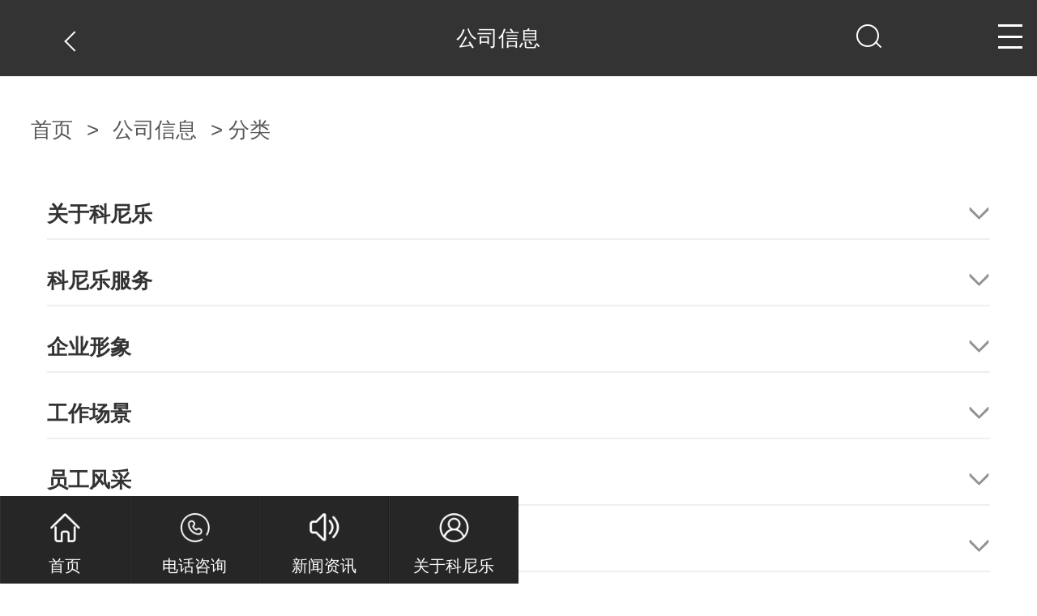

--- FILE ---
content_type: text/html
request_url: http://m.conele.com/help/category.html
body_size: 2316
content:
<!DOCTYPE html><html lang="zh"><head data-base="/">
<meta http-equiv="Cache-Control" content="no-transform">
<meta http-equiv="Cache-Control" content="no-siteapp"> 
  <meta http-equiv="Content-Type" content="text/html; charset=utf-8"> 
  <meta name="viewport" content="width=device-width, initial-scale=1.0, maximum-scale=1.0, user-scalable=no"> 
  <meta name="apple-mobile-web-app-capable" content="yes"> 
  <meta name="apple-mobile-web-app-status-bar-style" content="black"> 
  <meta name="format-detection" content="telephone=no"> 
  <meta http-equiv="pragram" content="no-cache"> 
  <meta name="wap-font-scale" content="no"> 
  <meta http-equiv="pragma" content="no-cache">
 <meta http-equiv="cache-control" content="no-cache,must-revalidate">
 <meta http-equiv="expires" content="Wed, 26 Feb 1997 08:21:57 GMT">
 <meta http-equiv="expires" content="0">
 <title>青岛科尼乐集团有限公司</title>
<meta name="keywords" content="混凝土泵车,混凝土泵,混凝土布料机">
<meta name="description" content="青岛科尼乐集团是集科研、生产、销售及售后服务于一体的大型建设工程机械设备企业，公司以人为本，科技兴企，其中自主研发的混凝土泵车和混凝土布料机为优势产品，连续几年销售靠前，咨询热线：400-636-2101"> 
  <link href="/css/reset.css" rel="stylesheet"> 
  <link href="/css/swiper-3.3.1.min.css" rel="stylesheet"> 
  <script src="/js/jquery-1.10.1.min.js"></script> 
  <script src="/js/swiper-3.3.1.jquery.min.js"></script> 
  <script src="/js/laypage.js"></script> 
  <link href="/5a935e5f82ce511b65dc7aa4.css" rel="stylesheet">
 </head> 
 <body> 
  <!-- 主体 --> 
  <div class="blk-main"> 
   <div class="blk"> 
 <div> 
  <div class="m4-title_nav"> 
   <div class="m4-t-sear1"></div> 
   <a class="m4-goback" href="javascript:history.back(-1);">返回上一页</a> 
   <a href="/help/category.html" id="m4-topclick"></a> 
   <h2>公司信息</h2> 
  </div> 
   
   
 </div> 
 <!-- 搜索模块 --> 
 <div class="m4-t-sear2"> 
  <div class="m4-t-sear2-txt"> 
   <p>取消</p> 
   <div class="m4-t-sear2-inp"> 
    <input class="m4-t-sear2-inp-text" id="key" type="text"> 
    <span class="m4-t-sear2-inp-but"><input onkeydown="keydown();" type="button"></span> 
   </div> 
  </div> 
   
   
 </div> 
</div> 
   <!-- 面包屑 --> 
   <div class="m4-blk">
    <div class="m4-crumbs-1">
        <p><a href="/" title="首页">首页</a>
            
                
                    &gt; <a href="/help/" title="公司信息">公司信息</a>
                
                   

            
                
                  
                    &gt; 分类
                 
 
</p>
    </div>
    
            
</div> 
   <div class="m4-blk">
    <section class="ctg-list-1">
        <ul class="m1-classify-list">
            <li class="m1-item m1-open">
                <div class="m1-item-head">
                    <div class="m1-item-show m1Item">&nbsp;</div>
                    <a href="/helps/qdknlj.html">关于科尼乐</a>
                </div>
                
            </li>
            <li class="m1-item m1-open">
                <div class="m1-item-head">
                    <div class="m1-item-show m1Item">&nbsp;</div>
                    <a href="/helps/knlfwz.html">科尼乐服务</a>
                </div>
                
            </li>
            <li class="m1-item m1-open">
                <div class="m1-item-head">
                    <div class="m1-item-show m1Item">&nbsp;</div>
                    <a href="/help/qyxx.html">企业形象</a>
                </div>
                
            </li>
            <li class="m1-item m1-open">
                <div class="m1-item-head">
                    <div class="m1-item-show m1Item">&nbsp;</div>
                    <a href="/help/gzcj.html">工作场景</a>
                </div>
                
            </li>
            <li class="m1-item m1-open">
                <div class="m1-item-head">
                    <div class="m1-item-show m1Item">&nbsp;</div>
                    <a href="/help/ygfc.html">员工风采</a>
                </div>
                
            </li>
            <li class="m1-item m1-open">
                <div class="m1-item-head">
                    <div class="m1-item-show m1Item">&nbsp;</div>
                    <a href="/helps/lxknl.html">联系科尼乐</a>
                </div>
                
            </li>
            <li class="m1-item m1-open">
                <div class="m1-item-head">
                    <div class="m1-item-show m1Item">&nbsp;</div>
                    <a href="/Tools/leaveword.html">在线留言</a>
                </div>
                
            </li>
        </ul>
        <!--<a class="m1-view-more m1-view-more-1" href="#"><i>加载更多</i></a>-->
        
    </section>

    
    
</div> 
  </div> 
  <!-- 底部 --> 
  <footer class="g-ft"> 
 <div class="f_con"> 
  <a class="top" href="javascript:void(0);"><img alt="" src="/img/top.png"></a> 
  <p> <a class="top" href="javascript:void(0);" style="display: inline-block; width: inherit;">回到顶部</a> - <a href="/sitemap.html" target="_blank">网站地图</a> <span>青岛科尼乐集团有限公司 版权所有 百度统计</span> 鲁ICP备09030349号 </p> 
  <div class="clear"></div> 
 </div> 
 <ul class="f_nav"> 
  <li><a href="/" title="首页"><i><img alt="" src="/img/f_ico1.png"></i>首页</a></li> 
  <li><a href="tel:400-6362-101" title="电话咨询"><i><img alt="" src="/img/f_ico2.png"></i>电话咨询</a></li> 
  <li><a href="/article/xwzx.html" title="新闻资讯"><i><img alt="" src="/img/f_ico3.png"></i>新闻资讯</a></li> 
  <li><a href="/helps/qdknlj.html" title="关于科尼乐"><i><img alt="" src="/img/f_ico4.png"></i>关于科尼乐</a></li> 
 </ul> 
  
</footer> 
 
  <script src="/js/public.js"></script> 
  <script src="/5a935e5f82ce511b65dc7aa4.js" type="text/javascript"></script>
  <meta name="baidu-site-verification" content="M19iyoud8k">
 
<script>  var sysBasePath = null ;var projPageData = {};</script><script>(function(){var bp = document.createElement('script');
var curProtocol = window.location.protocol.split(':')[0];
if (curProtocol === 'https')
{ bp.src='https://zz.bdstatic.com/linksubmit/push.js'; }
else
{ bp.src='http://push.zhanzhang.baidu.com/push.js'; }
var s = document.getElementsByTagName("script")[0];
s.parentNode.insertBefore(bp, s);
})();</script><script src="/js/ab77b6ea7f3fbf79.js" type="text/javascript"></script>
<script type="application/ld+json">
{"@content":"https://ziyuan.baidu.com/contexts/cambrian.jsonld","@id":"http://m.conele.com/help/category.html","appid":"","title":"青岛科尼乐集团有限公司","images":[],"description":"","pubDate":"","upDate":"2026-01-15T14:59:38","lrDate":""}
</script></body></html>

--- FILE ---
content_type: text/css
request_url: http://m.conele.com/css/reset.css
body_size: 3070
content:
@charset "utf-8";
/*共用css，模板里只能模板设计小组人员才能修改*/
/*模板设计小组人员修改以后注意本地备份一下*/
/*最新更新人员：胡平2016-08-28*/
/*初始化*/
html,body,div,h1,h2,h3,h4,h5,h6,ul,ol,dl,li,dt,dd,p,blockquote,pre,form,fieldset,table,th,td,span,input,textarea {
    margin: 0;
    padding: 0;
}

h1,h2,h3,h4,h5,h6 {
    font-weight: normal;
    font-size: 1.3rem;
}

li,ol {
    list-style: none;
}

i,em {
    font-style: normal;
}

a {
    text-decoration: none;
    color: #666;
}

a:hover {
    color: #666;
}


/*input,textarea {-webkit-appearance: none;}*/

html {
    font-size: 10px;
    -webkit-text-size-adjust: none;
}

input[type="button"],
input[type="submit"],
input[type="reset"] {
    -webkit-appearance: none;
}

textarea {
    -webkit-appearance: none;
}

@media screen and (min-width:320px) {
    html {
        font-size: 10px;
    }
}

@media screen and (min-width:360px) {
    html {
        font-size: 11.25px;
    }
}

@media screen and (min-width:375px) {
    html {
        font-size: 11.7px;
    }
}

@media screen and (min-width:384px) {
    html {
        font-size: 12px;
    }
}

@media screen and (min-width:480px) {
    html {
        font-size: 15px;
    }
}

@media screen and (min-width:414px) {
    html {
        font-size: 13px;
    }
}

@media screen and (min-width:560px) {
    html {
        font-size: 17.5px;
    }
}

@media screen and (min-width:640px) {
    html {
        font-size: 20px;
    }
}


/* -- 整体布局 -- */

html {
    min-width: 320px;
    color: #666;
}

input textarea {
    font-family: "Microsoft YaHei"
}

body {
    font-family: "Microsoft YaHei", Helvetica, STHeiTi, sans-serif;
    font-size: 1.3rem;
    line-height: 2.4rem;
}

.clearfix:after {
    visibility: hidden;
    display: block;
    font-size: 0;
    content: "";
    clear: both;
    height: 0;
}

.fl {
    float: left;
}

.fr {
    float: right;
}

.clear {
    clear: both;
    display: block;
    height: 0;
    border: 0;
}

.blk-main .clearlist {
    clear: both;
    height: 0;
    padding: 0;
    margin: 0;
    border: 0;
    width: 100%;
    float: none;
}


/*表单提交隐藏域*/

.hiddendata {
    display: none;
}


/*版块模板共用样式*/

.nodata {
    height: 3rem;
    line-height: 3rem;
    text-align: left;
    clear: both;
    padding: 0.5rem 3% 0;
}

.m-describe {
    background: #faf9f8;
    border: 1px solid #d3d3d3;
    color: #333;
    margin: 0 auto 1.75rem;
    width: 93.75%;
    overflow: hidden;
    padding: 0.7rem;
}

.endit-content p {
    padding-bottom: 1rem;
}


/*详情页图片自适应*/

.endit-content img {
    max-width: 100% !important;
    height: auto !important;
}


/*详情内容关键字飘红加粗*/

.endit-content a {
    color: red;
    font-weight: bold;
}


/*详情内容关键字加VI色*/


/*.endit-content a{color: #333333;font-weight:bold;}*/

.blk {
    background: #fff;
    display: inline-block;
    width: 100%;
    margin-bottom: 1rem
}

.p-trbl {
    padding: 1rem;
}

.p-trl {
    padding: 1rem;
    padding-bottom: 0;
}

.blk-main.ml0 {
    margin-left: 0;
}

.blk-main.listclear {
    clear: both;
    height: 0;
    line-height: 0;
    background: none;
    border: 0;
    padding: 0;
    margin: 0;
    font-size: 0;
}


/*m2模板共用样式*/

.m2-title-1 {
    height: 3.6rem;
    line-height: 3.6rem;
    padding-left: 1rem;
    background: #f1f1f1;
    font-size: 1.4rem;
    color: #272b34;
    border-bottom: 1px solid #ccc;
}


/*分页*/

.m2-page {
    margin-bottom: 2rem;
    text-align: center;
}


/* 底部间距20px*/

.m2-page .laypage_next,
.m2-page .laypage_prev {
    border-radius: 0.5rem;
    display: inline-block;
    height: 2.55rem;
    line-height: 2.55rem;
    text-align: center;
    width: 25%;
    background-color: #8e4ea4;
    color: #fff;
    padding: 0;
}


/*上一页样式*/

.m2-page p,
.m2-page .laypage_curr {
    width: 10%;
    display: inline;
    margin: 0 1rem;
}

.m2-page .m2-pager-select {
    display: inline-block;
    padding: 0 2rem;
    margin: 0 15rem;
    width: 10%;
    height: 3rem;
    line-height: 3rem;
    position: relative;
    top: 1rem;
}

.m2-page .m2-page_number {
    position: absolute;
    left: 0;
    top: 0;
    width: 100%;
    height: 100%;
    pointer-events: none;
    border-radius: 0.5rem;
    box-shadow: 0 0 0.5rem #333 inset;
    text-indent: -1rem;
}

.m2-page .m2-page_number:before {
    width: 0;
    height: 0;
    content: "";
    position: absolute;
    border-top: 0.5rem solid #aaa;
    border-left: 0.5rem solid rgba(0, 0, 0, 0);
    border-right: 0.5rem solid rgba(0, 0, 0, 0);
    left: 50%;
    margin-left: 1.5rem;
    top: 1.2rem;
}

.m2-page .m2-pager-select .m2-page_number span {
    padding: 0 0.2rem;
    font-weight: bold;
}

.m2-page .select_box {
    width: 100%;
    height: 100%;
    opacity: 0;
    position: absolute;
    z-index: 0;
    left: 0;
    top: 0;
    text-align: center;
}

.m2-page a {
    background-color: #8e4ea4;
    color: #fff;
}

.m2-page .z-noc {
    background-color: #8e4ea4;
    color: #8742a7;
}


/*m3分页*/

.m3-fy-1 {
    width: 93.75%;
    text-align: center;
    margin: 1rem auto 0;
}

.m3-fy-1 a {
    display: inline-table;
    vertical-align: top;
    width: 28%;
    height: 2.6rem;
    line-height: 2.6rem;
    border: 1px solid #00d0b1;
    box-sizing: border-box;
    color: #00d0b1;
}

.m3-fy-1 a:hover {
    color: #00d0b1;
}

.m3-fy-1 p {
    display: inline-block;
    line-height: 3rem;
    height: 3rem;
    padding: 0 1rem;
}

.m3-fy-1-tb {
    width: 100%;
    height: 100%;
    position: fixed;
    top: 0;
    left: 0;
    background: rgba(0, 0, 0, 0.6);
    z-index: 3;
    display: none;
}

.m3-fy-2 {
    width: 84.37%;
    height: 80%;
    margin: 0 auto;
    background: #fff;
    text-align: center;
    position: fixed;
    top: 10%;
    left: 8%;
    overflow: hidden;
    z-index: 44;
    display: none;
}

.m3-fy-2-txt {
    width: 100%;
    height: 80%;
    text-align: left;
    margin-bottom: 2rem;
    overflow-y: auto;
}

.m3-fy-2-txt ul {
    width: 93.75%;
    height: 100%;
    overflow: auto;
    margin: 0 auto;
}

.m3-fy-2-txt li {
    height: 4.4rem;
    font-size: 1.4rem;
    line-height: 4.4rem;
    color: #666;
    border-bottom: 1px solid #f8f8f8;
    position: relative;
}

.m3-fy-2 a {
    width: 30%;
    height: 4.3rem;
    font-size: 1.4rem;
    line-height: 4.3rem;
    margin: 0 0.6rem;
    display: inline-block;
    border: 1px solid #f5f5f5;
    margin-bottom: 1.5rem;
}

.m3-fy-2-txt2 {
    width: 100%;
    height: 4.3rem;
    padding-bottom: 1rem;
}

.m3-fy-2-txt li:after {
    content: '';
    display: block;
    width: 1.65rem;
    height: 1.65rem;
    border: 0.35rem solid #ebebeb;
    border-radius: 100%;
    background: #ebebeb;
    position: absolute;
    top: 50%;
    right: 5%;
    margin-top: -0.8rem;
    box-sizing: border-box;
}

.m3-fy-2 .m3-fy-2-txt-d1:after {
    background: #00d0b1;
}

.m3-section {
    padding-bottom: 1.5rem;
    background: #fff;
}


/*m4模板共用样式*/

.m4-title1 {
    line-height: 3rem;
    font-size: 1.5rem;
    padding: 0.4rem 0;
    color: #3b3e3d;
    margin-bottom: 1.2rem;
    border-bottom: solid 1px #ccc;
}

.m4-blk {
    padding: 0 3%;
    box-sizing: border-box;
}

.m4-page {
    font-size: 1.3rem;
    text-align: center;
    display: block;
    padding: 1rem 0;
    clear: both;
    white-space: nowrap;
}

.m4-page p {
    display: inline-block;
    margin: 0 1rem;
}

.m4-page a {
    box-sizing: border-box;
    line-height: 2.5rem;
    margin: 0 0 0 0.3rem;
    display: inline-block;
    color: #13a0b2;
    padding: 0 1rem;
    background-color: #fff;
    border: 1px solid #13a0b2;
    border-radius: 5px;
}

.m4-page a.cur {
    background: #1c907b;
    color: #fff;
}


/*m5模板共用样式*/

.m5-title-1 {
    height: 3.6rem;
    line-height: 3.6rem;
    padding-left: 1rem;
    background: #f1f1f1;
    font-size: 1.5rem;
    color: #272b34;
    border-bottom: 1px solid #ccc;
}

.m5-page {
    margin-bottom: 2rem;
    text-align: center;
}


/* 底部间距20px*/

.m5-page .laypage_next,
.m5-page .laypage_prev {
    border-radius: 0.5rem;
    display: inline-block;
    height: 2.55rem;
    line-height: 2.55rem;
    text-align: center;
    width: 25%;
    background-color: #8e4ea4;
    color: #fff;
    padding: 0;
}


/*上一页样式*/

.m5-page p,
.m5-page .laypage_curr {
    width: 10%;
    display: inline;
    font-size: 1.6rem;
    margin: 0 1rem;
}

.m5-page .m5-pager-select {
    display: inline-block;
    padding: 0 2rem;
    margin: 0 15rem;
    width: 10%;
    height: 3rem;
    line-height: 3rem;
    position: relative;
    top: 1rem;
}

.m5-page .m5-page_number {
    position: absolute;
    left: 0;
    top: 0;
    width: 100%;
    height: 100%;
    pointer-events: none;
    border-radius: 0.5rem;
    box-shadow: 0 0 0.5rem #333 inset;
    text-indent: -1rem;
}

.m5-page .m5-page_number:before {
    width: 0;
    height: 0;
    content: "";
    position: absolute;
    border-top: 0.5rem solid #aaa;
    border-left: 0.5rem solid rgba(0, 0, 0, 0);
    border-right: 0.5rem solid rgba(0, 0, 0, 0);
    left: 50%;
    margin-left: 1.5rem;
    top: 1.2rem;
}

.m5-page .m5-pager-select .m5-page_number span {
    padding: 0 0.2rem;
    font-weight: bold;
}

.m5-page .select_box {
    width: 100%;
    height: 100%;
    opacity: 0;
    position: absolute;
    z-index: 0;
    left: 0;
    top: 0;
    text-align: center;
}

.m5-page a {
    background-color: #8e4ea4;
    color: #fff;
}

.m5-page .z-noc {
    background-color: #8e4ea4;
    color: #8742a7;
}


/*详情页图片自适应*/

.endit-content img {
    max-width: 100% !important;
    height: auto !important;
}

.endit-content {
    font-size: 1.3rem;
}

.endit-content h1 {
    font-size: 1.6rem;
}

.endit-content h2 {
    font-size: 1.5rem;
}

.endit-content h3 {
    font-size: 1.4rem;
}

.endit-content h4 {
    font-size: 1.3rem;
}

.endit-content h5 {
    font-size: 1.2rem;
}

.endit-content h6 {
    font-size: 1.2rem;
}


/*表单弹框*/

.nsw-modal {
    width: 100vw;
    height: 100vh;
    background: rgba(0, 0, 0, 0.2);
    position: fixed;
    top: 0;
    left: 0;
    z-index: 99999;
}

.modal-dialog {
    position: absolute;
    ;
    top: 50%;
    left: 0;
    margin-top: -5rem;
    width: 100%;
    min-height: 10rem;
    color: #000000;
    z-index: 99998;
    overflow: hidden;
}

.modal-dialog .css-icon {
    background-image: url("../images/modal-icons2.png");
    background-size: 3.15rem 7.5rem;
    background-repeat: no-repeat;
}

.modal-dialog .modal-head {
    display: none;
    height: 30px;
    line-height: 30px;
    padding: 0px 20px;
    background: #F6EFEF;
    font-size: 14px;
}

.modal-dialog .modal-head .modal-logo {
    width: 15px;
    height: 15px;
    background-position: 1px 0px;
    margin: 8px 5px 0 0;
    float: left;
}

.modal-dialog .modal-head .close {
    float: right;
    width: 15px;
    height: 15px;
    background-position: -14px 0px;
    margin-top: 8px;
}

.modal-dialog .modal-body {
    max-width: 600px;
    min-width: 300px;
    width: 80%;
    margin: 0 auto;
    min-height: 10rem;
    background: #fff;
    border-radius: 10px;
}

.modal-dialog .modal-body .modal-body-left {
    margin: 1.5rem 0 0 4rem;
    float: left;
}

.modal-dialog .modal-body .modal-body-left .icon {
    width: 3.3rem;
    height: 3.2rem;
}

.modal-dialog .modal-body .modal-body-left .success-message {
    background-position: left bottom;
}

.modal-dialog .modal-body .modal-body-left .warming-message {
    background-position: 0px 0;
}

.modal-dialog .modal-body .modal-body-right {
    width: 64%;
    float: right;
    padding-top: 1rem;
}

.modal-dialog .modal-body .modal-body-right .close-btn {
    color: #515567;
    text-align: center;
    display: inline-block;
    height: 2.5rem;
    width: 6rem;
    font-size: 1.1rem;
    line-height: 2.5rem;
    background: #fff;
    border: 1px solid #dcdcdc;
    border-radius: 6px;
    margin-bottom: 1rem;
}

.modal-dialog .modal-body .modal-body-right p.msg-title {
    font-weight: bold;
    font-size: 1.3rem;
}

.modal-dialog .modal-body .modal-body-right p.msg {
    font-size: 1.2rem;
    color: #515567;
    margin-bottom: .5rem;
}

/*分页*/
.main-page-1 {
    height: 2.5rem;
    margin: 2rem auto;
    font-size: 1.3rem;
    line-height: 2.5rem;
    text-align: center;
}

.main-page-1 a {
    display: inline-block;
    width: 25%;
    height: 2.5rem;
    color: #fff;
    font-size: 1.3rem;
    line-height: 2.5rem;
    background: #333333;
    border-radius: .5rem;
    overflow: hidden;
    vertical-align: top;
}

.main-page-1 .laypage_curr p {
    display: inline-block;
    margin: 0 5%;
    color: #666;
    vertical-align: top;
} 

/*分页2*/
.mc-page-1 {
    height: 2.5rem;
    margin: 2rem auto 4rem;
    font-size: 1.3rem;
    line-height: 2.5rem;
    text-align: center;
}
        
.mc-page-1-pn {
    margin-top: -2.5rem;
    position: relative;
}
        
.mc-page-1-size em {
    display: inline-block;
    margin: 0 0.1rem;
}
        
.mc-page-1 a {
    display: none;
}
        
.mc-page-1-pn .page_next,
.mc-page-1-pn .page_pre {
    display: inline-block;
    width: 28%;
    height: 2.5rem;
    color: #fff;
    font-size: 1.3rem;
    line-height: 2.5rem;
    border-radius: .5rem;
    overflow: hidden;
    vertical-align: top;
    background:#333333;
    position: absolute;
    top: 0;
}
        
.mc-page-1 .page_next {
    right: 15%;
}
        
.mc-page-1 .page_pre {
    left: 15%;
}
/*m3分页*/
.mc-page-m3{
    margin-top:0;
    margin-bottom: 2rem;
}
.mc-page-2-pn {
	margin-top: -2.5rem;
	position: relative;
}
			
.mc-page-2-pn .page_next,
.mc-page-2-pn .page_pre {
	display: inline-block;
	width: 28%;
	height: 2.6rem;
	line-height: 2.6rem;
	border: 1px solid #333333;
	box-sizing: border-box;
	color: #333333;
	position: absolute;
	top: 0;
}

--- FILE ---
content_type: text/css
request_url: http://m.conele.com/5a935e5f82ce511b65dc7aa4.css
body_size: 1840
content:

            .m4-title_nav {
                height: 4.7rem;
                line-height: 4.7rem;
                box-sizing: border-box;
                padding: 0 13.5%;
                position: relative;
                background-color:#333333;
            }
            
            .m4-title_nav h2 {
                text-align: center;
                color: #fff;
                font-weight: normal;
            }
            
            .m4-goback {
                width: 0.8rem;
                height: 0.8rem;
                border-left: solid 0.1rem #fff;
                border-top: solid 0.1rem #fff;
                overflow: hidden;
                text-indent: -999px;
                display: block;
                top: 2.1rem;
                position: absolute;
                left: 6.5%;
                transform: rotate(-45deg);
                -ms-transform: rotate(-45deg);
                /* IE 9 */
                -moz-transform: rotate(-45deg);
                /* Firefox */
                -webkit-transform: rotate(-45deg);
                /* Safari and Chrome */
                -o-transform: rotate(-45deg);
            }
            
            .m4-t-sear1 {
                width: 2.5rem;
                height: 1.5rem;
                float: right;
                cursor: pointer;
                margin-top: 1.5rem;
                position: relative;
            }
            
            .m4-t-sear1:after {
                content: "";
                display: block;
                width: 1.4rem;
                height: 1.4rem;
                box-sizing: border-box;
                border: 2px solid #fff;
                border-radius: 100%;
            }
            
            .m4-t-sear1:before {
                content: "";
                display: block;
                width: 2px;
                height: 0.5rem;
                position: absolute;
                bottom: 0;
                left: 1.3rem;
                background: #fff;
                transform: rotate(-45deg);
                -ms-transform: rotate(-45deg);
                /* IE 9 */
                -moz-transform: rotate(-45deg);
                /* Firefox */
                -webkit-transform: rotate(-45deg);
                /* Safari and Chrome */
                -o-transform: rotate(-45deg);
                /* Opera */
            }
            
            .m4-title_nav #m4-topclick {
                width: 1.5rem;
                height: 1.5rem;
                position: absolute;
                top: 1.5rem;
                right: 0.9rem;
                display: block;
                box-sizing: border-box;
                border-top: 0.15rem solid #fff;
                border-bottom: 0.15rem solid #fff;
                overflow: hidden;
            }
            
            #m4-topclick:after {
                content: "";
                display: block;
                width: 100%;
                height: 0.15rem;
                background: #fff;
                position: absolute;
                top: 50%;
                left: 0;
                margin-top: -0.0525rem;
            }
        

            .m4-t-sear2 {
                height: 100%;
                width: 100%;
                position: fixed;
                top: 0;
                left: 0;
                background: #fff;
                display: none;
                z-index: 22;
            }
            
            .m4-t-sear2-txt {
                height: 4.4rem;
                background: #1d4576;
                margin-bottom: 2.5rem;
                overflow: hidden;
            }
            
            .m4-t-sear2-inp {
                width: 78.12%;
                height: 2.5rem;
                margin: 0.8rem 0 0 1.0rem;
                position: relative;
                box-sizing: border-box;
                border-radius: 1.5rem;
                background: #fff;
                overflow: hidden;
            }
            
            .m4-t-sear2-inp input {
                height: 100%;
                outline: none;
                border:0;
            }
            
            .m4-t-sear2-inp-text {
                width: 100%;
                font-size: 1.4rem;
                padding-left: 1.5rem;
                color: #00d0b1;
                box-sizing: border-box;
                border-radius: 1rem;
                border: 1px solid #d6d7d9;
            }
            
            .m4-t-sear2-inp-but {
                width: 3.2rem;
                border: 0;
                border-left: 1px solid #d6d7d9;
                ;
                position: absolute;
                top: 0;
                right: 0;
                cursor: pointer;
                background: #ededed;
            }
            
            .m4-t-sear2-inp span {
                width: 3.2rem;
                height: 2.5rem;
                display: block;
                position: absolute;
                top: 0;
                right: 0;
                cursor: pointer;
            }
            
            .m4-t-sear2-inp span:after {
                content: "";
                display: block;
                width: 1.4rem;
                height: 1.4rem;
                box-sizing: border-box;
                border: 2px solid #999;
                position: absolute;
                top: 0.4rem;
                left: 0.6rem;
                border-radius: 100%;
            }
            
            .m4-t-sear2-inp span:before {
                content: "";
                display: block;
                width: 2px;
                height: 0.5rem;
                background: #999;
                position: absolute;
                top: 1.5rem;
                left: 1.7rem;
                z-index: 22;
                transform: rotate(-45deg);
                -ms-transform: rotate(-45deg);
                /* IE 9 */
                -moz-transform: rotate(-45deg);
                /* Firefox */
                -webkit-transform: rotate(-45deg);
                /* Safari and Chrome */
                -o-transform: rotate(-45deg);
                /* Opera */
            }
            
            .m4-t-sear2-txt p {
                width: 14%;
                float: right;
                font-size: 1.5rem;
                color: #fff;
                line-height: 4.4rem;
                cursor: pointer;
            }
            
            .m4-t-sear2-txt2 {
                height: 100%;
                background: #fff;
            }
            
            .m4-t-sear2-txt2 h3 {
                width: 93.75%;
                font-size: 1.4rem;
                color: #333;
                line-height: 2.25rem;
                margin: 0 auto 1.5rem;
                border-bottom: 1px solid #d5d6d8;
            }
        

        .m4-crumbs-1 {
            line-height:2.6rem;
            height:3rem;
            color: #575757;
            padding: 1rem 0;
            text-overflow: ellipsis;
            overflow: hidden;
            white-space: nowrap;
        }
        .m4-crumbs-1 a:nth-child(1){margin-left:0;}
        .m4-crumbs-1 a {
            color: #575757;
            margin: 0 0.5rem;
            white-space: nowrap;
            text-overflow: ellipsis;
            overflow: hidden;
        } 
.m4-crumbs-1 a:nth-last-child(1) {
            color: #575757;
        }
                  .m4-crumbs-1 a.cur{color:#333333;}
    

        .ctg-list-1 .m1-item-show {
            width: 2rem;
            height: 5rem;
            line-height: 5rem;
            float: right;
            background: url(images/m1-skinVI.png) no-repeat;
            background-size: 4.7rem 199.7rem;
            background-position: right -129rem;
            background-position: right -122.6rem;
        }
        
        .ctg-list-1 .m1-item-hide {
            width: 2rem;
            height: 5rem;
            line-height: 5rem;
            float: right;
            background: url(images/m1-skinVI.png) no-repeat;
            background-size: 4.7rem 199.7rem;
            background-position: right -129rem;
        }
        
        .ctg-list-1 .m1-classify-list {
            margin-bottom: 1rem;
            padding: 0 1rem;
            background-color: #fff;
            overflow: hidden;
        }
        
        .ctg-list-1 .m1-classify-list .m1-item {
            border-bottom: 1px solid #efefef;
        }
        
        .ctg-list-1 .m1-classify-list .m1-item-head a {
            color:#333333;
            display:block;
            float:left;
        }
        
        .ctg-list-1 .m1-classify-list .m1-item-head {
            display: block;
            height: 4rem;
            line-height: 5rem;
            overflow: hidden;
            font-weight: bold;
            color: #333333;
            border-bottom: 1px solid #efefef;
            cursor: pointer;
        }
        
        .ctg-list-1 .m1-classify-list .m1-close {
            border-bottom-color: transparent;
        }
        
        .ctg-list-1 .m1-classify-list .m1-item-head img {
            float: left;
            display: block;
            width: 3rem;
            height: 3rem;
            margin: 1rem 0 0 .5rem;
        }
        
        .ctg-list-1 .m1-classify-list .m1-item-head span {
            padding-left: 1rem;
        }
        
        .ctg-list-1 .m1-classify-list .m1-item-bd li a {
            display: block;
            padding-left: 2rem;
            color: #666666;
        }
        
        .ctg-list-1 .m1-classify-list .m1-item-bd li span {
            display: block;
            height: 3.2rem;
            line-height: 3.2rem;
            padding-left: 1.5rem;
            border-bottom: 1px solid #efefef;
        }
        
        .ctg-list-1 .m1-classify-list .m1-item-bd li:last-child span {
            border-bottom: 0 none;
        }
        
        .ctg-list-1 .m1-view-more {
            clear: both;
            display: block;
            width: 100%;
            height: 3rem;
            line-height: 3rem;
            -webkit-text-size-adjust: none;
            text-align: center;
            font-size: 1.1rem;
            background-color: #fff;
        }
        
        .ctg-list-1 .m1-view-more i {
            position: relative;
            overflow: hidden;
            color: #666;
        }
        
        .ctg-list-1 .m1-view-more i:after {
            content: "";
            position: absolute;
            top: 50%;
            right: -1.5rem;
            width: 1.2rem;
            height: .94rem;
            margin-top: -.5rem; 
            background-size: 4.7rem 199.7rem;
        }
        
        .ctg-list-1 .m1-view-more-1 {
            margin: -.5rem 0 1rem;
        }
    

		  .g-ft{height:15.83rem; box-sizing: border-box;  position: relative; padding-top: 1px;}
		  .f_con{height:10rem;position: relative;}
		  .top{ width: 3.3rem; margin:-1.7rem auto 0; display: block;}
		  .f_con p{ display: block; font-size: 1rem; color: #333; line-height: 1.8rem; text-align: center; padding-top: 1rem;}
		  .f_con p a{ color: #333;}
		  .f_con p span{ display: block;}

		  .f_nav{background: #262626;position: fixed;bottom: 0px;width: 100%;min-width: 320px;max-width: 640px;z-index: 20; height: 5.4rem;}
		  .f_nav li{float: left;width: 25%;text-align: center; box-sizing: border-box;height:5.5rem; border-right: 1px solid #1e1e1e; border-left: 1px solid #313131;line-height:100%;}
		  .f_nav li i{ display: block; width: 2.25rem; margin: 0 auto; padding-top:0.85rem; padding-bottom: 0.2rem;}
		  .f_nav li a{ color: #fff; font-size:1rem;}
		  img{ display:inline-block; width:100%;}
	  


--- FILE ---
content_type: text/javascript
request_url: http://m.conele.com/5a935e5f82ce511b65dc7aa4.js
body_size: 681
content:

            $(function() {
                $('.m4-t-sear1').click(function() {
                    $('.m4-t-sear2').show();

                });
            })
        

               function searchInfo() {
                    var searchKey = document.getElementById("key").value;
                    var base=$('head').data('base');
                    location.href =base+ "search.php?key=" + searchKey;
                }
                $('.m4-t-sear2-txt p').click(function() {
                    $('.m4-t-sear2').hide();
                });
                $(".m4-t-sear2-inp-but").click(function() {
                    searchInfo();
                });
                function keydown(event) {
                    var e = event || window.event;
                    if (e && e.keyCode == 13) {
                        searchInfo();
                    }
                };
        

            $("[navcrumbs]").find("a").last().addClass('cur');
        

        $(function() {
            var list_ul = $('.m1-classify-list'),
                list_li = list_ul.find('li.m1-item'),
                m1Item = $('.m1-item-head');

            m1Item.on('click', function() {
                
                $(this).siblings('.m1-item-bd').slideToggle('fast');
                if ($(this).find('.m1Item').hasClass('m1-item-show')) {
                    $(this).find('.m1Item').removeClass('m1-item-show').addClass('m1-item-hide');
                } else {
                    $(this).find('.m1Item').removeClass('m1-item-hide').addClass('m1-item-show');
                }

            });
        });
    

    $(".top").click(function(){var speed = 200;
        //滑动的速度
        $('body,html').animate({scrollTop:0}
            ,speed);return false;}
    );
    function searchInfo(){var searchKey = document.getElementById("key").value;var base = $('head').data('base');location.href = base + "search.php?key=" + searchKey;}
    $('.m4-t-sear2-txt p').click(function(){$('.m4-t-sear2').hide();}
    );
    $(".m4-t-sear2-inp-but").click(function(){searchInfo();}
    );
    function keydown(event){var e = event || window.event;
        if (e && e.keyCode == 13){searchInfo();}
    }
    ;
